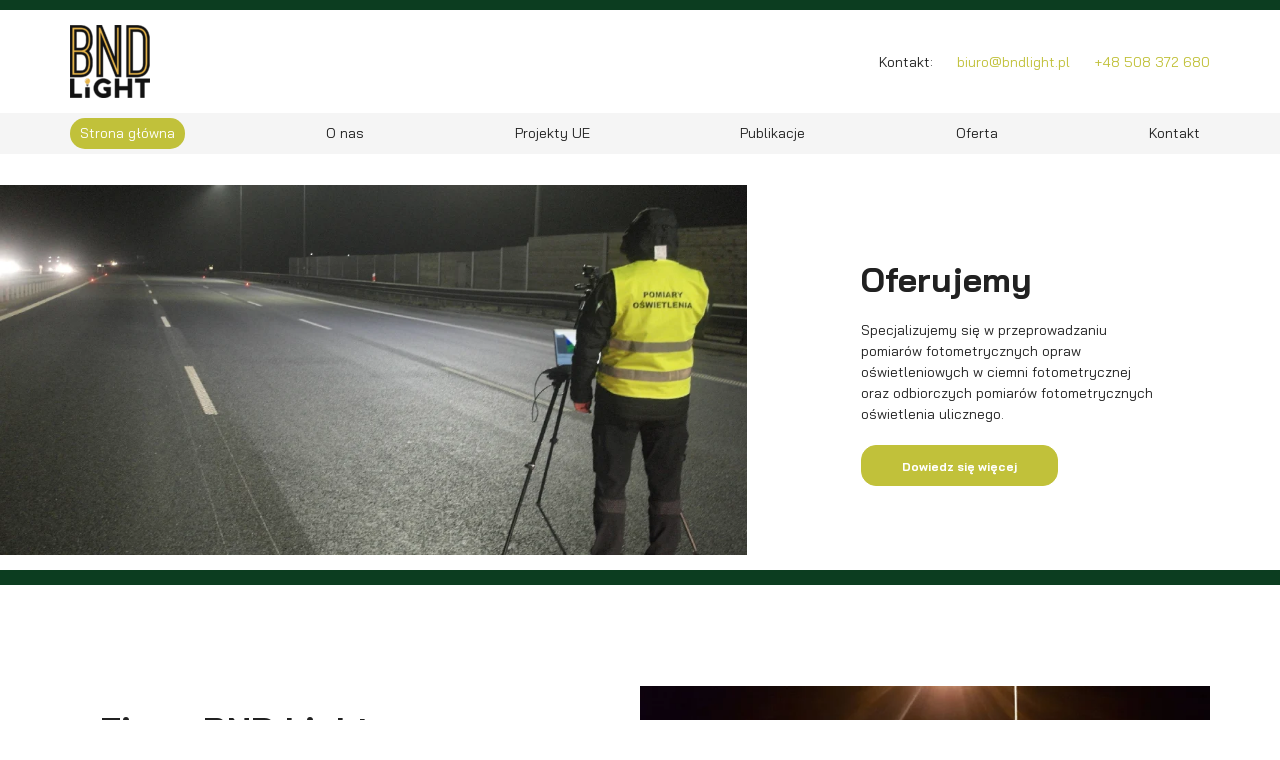

--- FILE ---
content_type: text/html; charset=utf-8
request_url: https://bndlight.pl/?p=19092
body_size: 7961
content:
<!DOCTYPE html>
<html lang="pl-PL">
<head>
<meta http-equiv="X-UA-Compatible" content="IE=edge">
<meta name="viewport" content="width=device-width, initial-scale=1">
<meta name="SKYPE_TOOLBAR" content="SKYPE_TOOLBAR_PARSER_COMPATIBLE">
<meta name="format-detection" content="telephone=no">
<meta charset="utf-8">
	<meta name="description" content="Firma BND Light w Białymstoku oferuje profesjonalne pomiary fotometryczne, odbiorcze pomiary fotometryczne">
	<title>BND Light - z Białegostoku zajmująca się pomiarami fotometrycznymi</title>
	<link href="/images/design/favicon.ico" rel="icon" type="image/vnd.microsoft.icon">
	<style>

/* BEGIN: Cookies Policy Notification Bar - J! system plugin (Powered by: Web357.com) */
.cpnb-outer { border-color: rgba(32, 34, 38, 1); }
.cpnb-outer.cpnb-div-position-top { border-bottom-width: 1px; }
.cpnb-outer.cpnb-div-position-bottom { border-top-width: 1px; }
.cpnb-outer.cpnb-div-position-top-left, .cpnb-outer.cpnb-div-position-top-right, .cpnb-outer.cpnb-div-position-bottom-left, .cpnb-outer.cpnb-div-position-bottom-right { border-width: 1px; }
.cpnb-message { color: #F1F1F3; }
.cpnb-message a { color: #FFF }
.cpnb-button, .cpnb-button-ok, .cpnb-m-enableAllButton { -webkit-border-radius: 4px; -moz-border-radius: 4px; border-radius: 4px; font-size: 12px; color: #fff; background-color: rgba(59, 137, 199, 1); }
.cpnb-button:hover, .cpnb-button:focus, .cpnb-button-ok:hover, .cpnb-button-ok:focus, .cpnb-m-enableAllButton:hover, .cpnb-m-enableAllButton:focus { color: #fff; background-color: rgba(49, 118, 175, 1); }
.cpnb-button-decline, .cpnb-button-delete, .cpnb-button-decline-modal, .cpnb-m-DeclineAllButton { color: #fff; background-color: rgba(119, 31, 31, 1); }
.cpnb-button-decline:hover, .cpnb-button-decline:focus, .cpnb-button-delete:hover, .cpnb-button-delete:focus, .cpnb-button-decline-modal:hover, .cpnb-button-decline-modal:focus, .cpnb-m-DeclineAllButton:hover, .cpnb-m-DeclineAllButton:focus { color: #fff; background-color: rgba(175, 38, 20, 1); }
.cpnb-button-cancel, .cpnb-button-reload, .cpnb-button-cancel-modal { color: #fff; background-color: rgba(90, 90, 90, 1); }
.cpnb-button-cancel:hover, .cpnb-button-cancel:focus, .cpnb-button-reload:hover, .cpnb-button-reload:focus, .cpnb-button-cancel-modal:hover, .cpnb-button-cancel-modal:focus { color: #fff; background-color: rgba(54, 54, 54, 1); }
.cpnb-button-settings, .cpnb-button-settings-modal { color: #fff; background-color: rgba(90, 90, 90, 1); }
.cpnb-button-settings:hover, .cpnb-button-settings:focus, .cpnb-button-settings-modal:hover, .cpnb-button-settings-modal:focus { color: #fff; background-color: rgba(54, 54, 54, 1); }
.cpnb-button-more-default, .cpnb-button-more-modal { color: #fff; background-color: rgba(123, 138, 139, 1); }
.cpnb-button-more-default:hover, .cpnb-button-more-modal:hover, .cpnb-button-more-default:focus, .cpnb-button-more-modal:focus { color: #fff; background-color: rgba(105, 118, 119, 1); }
.cpnb-m-SaveChangesButton { color: #fff; background-color: rgba(133, 199, 136, 1); }
.cpnb-m-SaveChangesButton:hover, .cpnb-m-SaveChangesButton:focus { color: #fff; background-color: rgba(96, 153, 100, 1); }
@media only screen and (max-width: 600px) {
.cpnb-left-menu-toggle::after, .cpnb-left-menu-toggle-button {
content: "Categories";
}
}
/* END: Cookies Policy Notification Bar - J! system plugin (Powered by: Web357.com) */
</style>
	
	
	
	
	
	
	
	
	
	
	<link rel="preload stylesheet" as="style" href="/cache/fc16fb0dac33e45ad94bbd51a67ff538.css" fetchpriority="high">
	<link rel="preload stylesheet" as="style" media="screen and (min-width: 768px)" href="/cache/desktop.css" fetchpriority="low">





<script src="https://www.googletagmanager.com/gtag/js?id=G-07RJER2YRV"></script><script>
window.dataLayer = window.dataLayer || [];
  function gtag(){dataLayer.push(arguments);}

gtag('consent', 'default', {
    'ad_storage': 'denied',
    'ad_user_data': 'denied',
    'ad_personalization': 'denied',
    'analytics_storage': 'denied'
  });

gtag('js', new Date());
        gtag('config', 'G-07RJER2YRV');
</script>
</head>
      <body class="body-xl home light  lang-pl" data-itemid="101">


        <div id="wrapper">
            <div id="container">
                <header>
                                                    
			        <div class="block161 full-buttons mainmenu">

			
            <div class="col-xs-12">

								                <div class="inner row">
																										<div class="section161 display-section" data-position="header-main-section" data-sid="161" data-parent="1">
<div class="clearfix"></div>
			        <div class="block1278 header" id="section-header">

			
            <div class="col-xs-12">

								                <div class="inner row">
																										<div class="section1278 section-header-l" data-position="header-l-section" data-sid="1278" data-parent="1">
<div class="clearfix"></div>
			        <div class="block1279 brc2-div">

			
            <div class="col-xs-12">

								                <div class="inner row">
																								                    <div class="center" data-center="1">
												<div class="section1279 display-section" data-position="header-l-section-in-top" data-sid="1279" data-parent="1">
<div class="clearfix"></div>
<div class="center">
			        <div class="block1281 ">

			
            <div class="col-lg-6 hidden-xs hidden-sm hidden-md">

								                <div class="inner">
																										
<a href="https://bndlight.pl/" class="logo">
    <img src="/images/design/logo.webp" alt="BND Light Bartosz Niewiarowski logo">
</a>																		                    </div>
																				                    <div class="clearfix"></div>
                </div>
			                        </div>
			</div>
<div class="center">
			        <div class="block1282 link-zmienny fr-small">

			
            <div class="col-xs-12 col-lg-6">

								                <div class="inner text-right-xl text-right-lg text-right-md text-center-sm text-center-xs">
																										
	<div class="row"><div class="col-md-12">
<p>Kontakt:</p>
<p><joomla-hidden-mail is-link="1" is-email="1" first="Yml1cm8=" last="Ym5kbGlnaHQucGw=" text="Yml1cm9AYm5kbGlnaHQucGw=" base="">Ten adres pocztowy jest chroniony przed spamowaniem. Aby go zobaczyć, konieczne jest włączenie w przeglądarce obsługi JavaScript.</joomla-hidden-mail></p>
<p><a href="tel:+48508372680">+48 508 372 680</a></p>
</div></div>
																		                    </div>
																				                    <div class="clearfix"></div>
                </div>
			                        </div>
			</div>
<div class="clearfix"></div>
</div>						<div class="clearfix"></div>
</div>												                    </div>
																				                    <div class="clearfix"></div>
                </div>
			                        </div>
			
			        <div class="block1280 menu-header-1 align-center">

			
            <div class="col-xs-12">

								                <div class="inner">
																								                    <div class="center">
												    <nav class="navbar navbar-default navbar-custom">
        <div class="navbar-header">
            <div class="visible-md visible-sm visible-xs">
<a href="https://bndlight.pl/" class="logo">
    <img src="/images/design/logo.webp" alt="BND Light Bartosz Niewiarowski logo">
</a>
</div>            <button type="button" class="navbar-toggle collapsed" id="navbar-toggle-1280">
                <span class="icon-bar"></span>
                <span class="icon-bar"></span>
                <span class="icon-bar"></span>
            </button>
        </div>
        <div class="navbar-collapse collapse" id="navbar-collapse-1280">
            <ul class="nav navbar-nav menu">
<li class="item-101 current active">
<a href="/">Strona główna</a>
</li>
<li class="item-565">
<a href="/o-nas">O nas</a>
</li>
<li class="item-1607">
<a href="/projekty-ue">Projekty UE</a>
</li>
<li class="item-933">
<a href="/publikacje">Publikacje</a>
</li>
<li class="item-932 dropdown parent">
<a href="/oferta">Oferta</a>
            <a class="dropdown-toggle" href="#" data-toggle="dropdown" role="button" aria-haspopup="true" aria-expanded="false"> <span class="caret"></span></a><ul class="dropdown-menu">
<li class="item-949">
<a href="/oferta/pomiary-oswietlenia-ulicznego-odbiorcze-pomiary-fotometryczne-pomiary-powykonawcze">Pomiary oświetlenia ulicznego/ Odbiorcze pomiary fotometryczne/ Pomiary powykonawcze</a>
</li>
<li class="item-950">
<a href="/oferta/pomiary-fotometryczne-opraw-oswietleniowych-w-ciemni-fotometrycznej">Pomiary fotometryczne opraw oświetleniowych w ciemni fotometrycznej</a>
</li>
<li class="item-951">
<a href="/oferta/pomiary-oswietlenia-wnetrzowego">Pomiary oświetlenia wnętrzowego</a>
</li>
</ul>
</li>
<li class="item-567">
<a href="/kontakt">Kontakt</a>
</li>
</ul>
</div>
</nav>
						<div class="clearfix"></div>
</div>												                    </div>
																				                    <div class="clearfix"></div>
                </div>
			                        </div>
			<div class="clearfix"></div>
</div>																		                    </div>
																				                    <div class="clearfix"></div>
                </div>
			                        </div>
			<div class="clearfix"></div>
</div>																		                    </div>
																				                    <div class="clearfix"></div>
                </div>
			                        </div>
			
                <div class="clearfix"></div>                </header>
                <div id="main"> 
                    <div>                    <div id="system-message-container">
	</div>


                    <div class="center" data-center="1">                      <div id="content" class="col-xs-12">
                                                  
                          <div class="clearfix"></div>
                                              </div>
                      </div>                    
			        <div class="block200 full-buttons">

			
            <div class="col-xs-12">

								                <div class="inner row">
																										<div class="section200 display-section" data-position="visual-main-section" data-sid="200" data-parent="1">
<div class="clearfix"></div>
			        <div class="block546 brc2" id="section-visual">

			
            <div class="col-xs-12">

								                <div class="inner row">
																										<div class="section546 section-visual-d" data-position="visual-d-section" data-sid="546" data-parent="1">
<div class="clearfix"></div>
			        <div class="block547 ">

			
            <div class="col-xs-12">

								                <div class="inner row">
																										<div class="box547">
<div class="image col-xs-12 col-md-7 col-lg-7 pull-left "><div class="inner row"><a href="/oferta" class="link-box-all"><img src="https://bndlight.pl/images/design/visual-d.webp" class=" pull-left " alt="dwustronne lampy drogowe"></a></div></div>
<div class="text col-xs-12 col-md-5 col-lg-5"><div class="wrapper col-xs-12 col-lg-8 col-lg-offset-2">
<div class="row"><div class="col-md-12">
<p class="text-stylekmlrgj8e st-h" data-text-sentence-num="1">Oferujemy</p>
<p data-text-sentence-num="2">Specjalizujemy&nbsp;się w&nbsp;przeprowadzaniu pomiarów fotometrycznych opraw oświetleniowych w&nbsp;ciemni fotometrycznej oraz&nbsp;odbiorczych pomiarów fotometrycznych oświetlenia ulicznego.</p>
</div></div>
<div class="button"><a href="/oferta" class="btn">Dowiedz&nbsp;się więcej</a></div>
</div></div>
</div>
																		                    </div>
																				                    <div class="clearfix"></div>
                </div>
			                        </div>
			<div class="clearfix"></div>
</div>																		                    </div>
																				                    <div class="clearfix"></div>
                </div>
			                        </div>
			<div class="clearfix"></div>
</div>																		                    </div>
																				                    <div class="clearfix"></div>
                </div>
			                        </div>
			
			        <div class="block196 full-buttons">

			
            <div class="col-xs-12">

								                <div class="inner row">
																										<div class="section196 display-section" data-position="slider-main-section" data-sid="196" data-parent="1">
<div class="clearfix"></div>
<div class="clearfix"></div>
</div>																		                    </div>
																				                    <div class="clearfix"></div>
                </div>
			                        </div>
			
			        <div class="block177 full-buttons">

			
            <div class="col-xs-12">

								                <div class="inner row">
																										<div class="section177 display-section" data-position="aboutus-main-section" data-sid="177" data-parent="1">
<div class="clearfix"></div>
			        <div class="block350 " id="section-aboutus">

			
            <div class="col-xs-12">

								                <div class="inner row">
																								                    <div class="center" data-center="1">
												<div class="section350 section-aboutus-b" data-position="aboutus-b-section" data-sid="350" data-parent="1">
<div class="clearfix"></div>
<div class="center">
			        <div class="block351 ">

			
            <div class="col-xs-12">

								                <div class="inner">
																										<div class="box351">
<div class="text col-xs-12 col-sm-12 col-md-6 col-lg-6"><div class="wrapper col-xs-12 col-lg-10">
<div class="row"><div class="col-md-12">
<h1>Firma BND Light</h1>
<p data-text-sentence-num="7">Od lat zajmuje&nbsp;się pomiarami fotometrycznymi na&nbsp;terenie całego kraju. Przeprowadzamy odbiorcze badania luminancji jezdni oraz&nbsp;natężenia oświetlenia stref kolizyjnych i&nbsp;przejść dla pieszych zgodnie z&nbsp;normą PN-EN 13032 oraz&nbsp;wytycznymi WR-D-41-4 , niezbędne przy odbiorach robót budowlanych. Nasza misja to&nbsp;dostarczanie najwyższej jakości usług, które przyczyniają&nbsp;się do&nbsp;poprawy bezpieczeństwa i&nbsp;komfortu użytkowania przestrzeni. Nasz&nbsp;zespół składa&nbsp;się z&nbsp;doświadczonych specjalistów, którzy nieustannie podnoszą swoje kwalifikacje, aby sprostać rosnącym wymaganiom rynku. Dzięki naszemu zaangażowaniu i&nbsp;profesjonalizmowi zdobyliśmy zaufanie wielu klientów, którzy cenią naszą rzetelność i&nbsp;indywidualne podejście do&nbsp;każdego projektu.</p>
</div></div>
<div class="button"><a href="/o-nas" class="btn">Dowiedz&nbsp;się więcej</a></div>
</div></div>
<div class="image col-xs-12 col-sm-12 col-md-6 col-lg-6 pull-left "><div class="inner row"><a href="/o-nas"><img src="https://bndlight.pl/images/design/article-main-b.webp" class=" pull-left " alt="dwóch panów w&nbsp;kaskach"></a></div></div>
</div>
																		                    </div>
																				                    <div class="clearfix"></div>
                </div>
			                        </div>
			</div>
<div class="clearfix"></div>
</div>						<div class="clearfix"></div>
</div>												                    </div>
																				                    <div class="clearfix"></div>
                </div>
			                        </div>
			<div class="clearfix"></div>
</div>																		                    </div>
																				                    <div class="clearfix"></div>
                </div>
			                        </div>
			
			        <div class="block181 ">

			
            <div class="col-xs-12">

								                <div class="inner row">
																										<div class="section181 display-section" data-position="offerhome-main-section" data-sid="181" data-parent="1">
<div class="clearfix"></div>
			        <div class="block561 " id="section-offerhome">

			
            <div class="col-xs-12">

								                <div class="inner row">
																								                    <div class="center" data-center="1">
												<div class="section561 section-offerhome-d" data-position="offerhome-d-section" data-sid="561" data-parent="1">
<div class="clearfix"></div>
<div class="center">
			        <div class="block572 even-colors btn-inner-hover">

			
            <div class="col-xs-12">

								                <div class="inner">
																										<div id="box-slider-572" class="box-slider-container">
<div class="box-slider-wrapper"><div class="box-slider-item box-slider-item-1">
<div class="box-slider-item-image text-center"><a href="/oferta/pomiary-oswietlenia-ulicznego-odbiorcze-pomiary-fotometryczne-pomiary-powykonawcze"><img src="/images/design/offer-main-d.webp" alt="audyty oświetlenia ulicznego"></a></div>
<div class="box-slider-item-text">
<div class="row"><div class="col-md-12"><h2>Pomiary oświetlenia ulicznego</h2></div></div>
<div class="box-slider-item-button"><a href="/oferta/pomiary-oswietlenia-ulicznego-odbiorcze-pomiary-fotometryczne-pomiary-powykonawcze" class="btn">Czytaj więcej</a></div>
</div>
</div></div>
<div class="box-slider-wrapper"><div class="box-slider-item box-slider-item-2">
<div class="box-slider-item-image text-center"><a href="/oferta/pomiary-fotometryczne-opraw-oswietleniowych-w-ciemni-fotometrycznej"><img src="/images/design/offer-main-d-1.webp" alt="audyty oświetlenia zewnętrznego"></a></div>
<div class="box-slider-item-text">
<div class="row"><div class="col-md-12"><h2>Pomiary fotometryczne opraw oświetleniowych w ciemni fotometrycznej</h2></div></div>
<div class="box-slider-item-button"><a href="/oferta/pomiary-fotometryczne-opraw-oswietleniowych-w-ciemni-fotometrycznej" class="btn">Czytaj więcej</a></div>
</div>
</div></div>
<div class="box-slider-wrapper"><div class="box-slider-item box-slider-item-3">
<div class="box-slider-item-image text-center"><a href="/oferta/pomiary-oswietlenia-wnetrzowego"><img src="/images/design/offer-main-d-2.webp" alt="audyty oświetlenia wewnętrznego"></a></div>
<div class="box-slider-item-text">
<div class="row"><div class="col-md-12"><h2>Pomiary oświetlenia wnętrzowego</h2></div></div>
<div class="box-slider-item-button"><a href="/oferta/pomiary-oswietlenia-wnetrzowego" class="btn">Czytaj więcej</a></div>
</div>
</div></div>
</div>
																		                    </div>
																				                    <div class="clearfix"></div>
                </div>
			                        </div>
			</div>
<div class="clearfix"></div>
</div>						<div class="clearfix"></div>
</div>												                    </div>
																				                    <div class="clearfix"></div>
                </div>
			                        </div>
			<div class="clearfix"></div>
</div>																		                    </div>
																				                    <div class="clearfix"></div>
                </div>
			                        </div>
			
			        <div class="block192 full-buttons">

			
            <div class="col-xs-12">

								                <div class="inner row">
																										<div class="section192 display-section" data-position="paralaksa-main-section" data-sid="192" data-parent="1">
<div class="clearfix"></div>
			        <div class="block848 " id="section-paralaksa">

			
            <div class="col-xs-12">

								                <div class="inner row">
																										<div class="section848 section-paralaksa-g" data-position="paralaksa-g-section" data-sid="848" data-parent="1">
<div class="clearfix"></div>
			        <div class="block847 paralaksa parallax-backround-border">

			
            <div class="col-xs-12">

								                <div class="inner row text-center-xl text-center-lg text-center-md text-center-sm text-center-xs">
																								                    <div class="center">
												<div class="box847">
<div class="clearfix"></div>
<div class="text"><div class="wrapper"> <div class="row"><div class="col-md-10 col-md-offset-1"><p class="text-stylel1lvnrdf st-h" data-text-sentence-num="1">Skontaktuj&nbsp;się z&nbsp;nami</p></div></div> <div class="row"><div class="col-md-12"><p data-text-sentence-num="10">Skontaktuj&nbsp;się z&nbsp;nami już dziś, aby dowiedzieć&nbsp;się więcej. Czekamy na&nbsp;Twoje zapytania i&nbsp;jesteśmy gotowi do&nbsp;działania.</p></div></div> <div class="button text-center"><a href="/kontakt" class="btn">Dowiedz&nbsp;się więcej</a></div>
</div></div>
</div>
						<div class="clearfix"></div>
</div>												                    </div>
																				                    <div class="clearfix"></div>
                </div>
			                        </div>
			<div class="clearfix"></div>
</div>																		                    </div>
																				                    <div class="clearfix"></div>
                </div>
			                        </div>
			<div class="clearfix"></div>
</div>																		                    </div>
																				                    <div class="clearfix"></div>
                </div>
			                        </div>
			
			        <div class="block173 ai-skip">

			
            <div class="col-xs-12">

								                <div class="inner row">
																										<div class="section173 display-section" data-position="counter-main-section" data-sid="173" data-parent="1">
<div class="clearfix"></div>
<div class="clearfix"></div>
</div>																		                    </div>
																				                    <div class="clearfix"></div>
                </div>
			                        </div>
			
			        <div class="block194 ai-skip">

			
            <div class="col-xs-12">

								                <div class="inner row">
																										<div class="section194 display-section" data-position="progressbar-main-section" data-sid="194" data-parent="1">
<div class="clearfix"></div>
<div class="clearfix"></div>
</div>																		                    </div>
																				                    <div class="clearfix"></div>
                </div>
			                        </div>
			
			        <div class="block168 ">

			
            <div class="col-xs-12">

								                <div class="inner row">
																										<div class="section168 display-section" data-position="catalog-main-section" data-sid="168" data-parent="1">
<div class="clearfix"></div>
<div class="clearfix"></div>
</div>																		                    </div>
																				                    <div class="clearfix"></div>
                </div>
			                        </div>
			
			        <div class="block198 ">

			
            <div class="col-xs-12">

								                <div class="inner row">
																										<div class="section198 display-section" data-position="usp-main-section" data-sid="198" data-parent="1">
<div class="clearfix"></div>
<div class="clearfix"></div>
</div>																		                    </div>
																				                    <div class="clearfix"></div>
                </div>
			                        </div>
			
			        <div class="block202 full-buttons">

			
            <div class="col-xs-12">

								                <div class="inner row">
																										<div class="section202 display-section" data-position="teamhome-main-section" data-sid="202" data-parent="1">
<div class="clearfix"></div>
<div class="clearfix"></div>
</div>																		                    </div>
																				                    <div class="clearfix"></div>
                </div>
			                        </div>
			
			        <div class="block185 icons-bg arrows-default-position">

			
            <div class="col-xs-12">

								                <div class="inner row">
																										<div class="section185 display-section" data-position="testimonialshome-main-section" data-sid="185" data-parent="1">
<div class="clearfix"></div>
<div class="clearfix"></div>
</div>																		                    </div>
																				                    <div class="clearfix"></div>
                </div>
			                        </div>
			
			        <div class="block159 ai-skip">

			
            <div class="col-xs-12">

								                <div class="inner row">
																										<div class="section159 display-section" data-position="news-main-section" data-sid="159" data-parent="1">
<div class="clearfix"></div>
<div class="clearfix"></div>
</div>																		                    </div>
																				                    <div class="clearfix"></div>
                </div>
			                        </div>
			
			        <div class="block175 ai-skip">

			
            <div class="col-xs-12">

								                <div class="inner row">
																										<div class="section175 display-section" data-position="brandlogos-main-section" data-sid="175" data-parent="1">
<div class="clearfix"></div>
<div class="clearfix"></div>
</div>																		                    </div>
																				                    <div class="clearfix"></div>
                </div>
			                        </div>
			
			        <div class="block1333 full-buttons">

			
            <div class="col-xs-12">

								                <div class="inner row">
																										<div class="section1333 display-section" data-position="extracontent1-main-section" data-sid="1333" data-parent="1">
<div class="clearfix"></div>
<div class="clearfix"></div>
</div>																		                    </div>
																				                    <div class="clearfix"></div>
                </div>
			                        </div>
			
			        <div class="block1334 full-buttons">

			
            <div class="col-xs-12">

								                <div class="inner row">
																										<div class="section1334 display-section" data-position="extracontent2-main-section" data-sid="1334" data-parent="1">
<div class="clearfix"></div>
<div class="clearfix"></div>
</div>																		                    </div>
																				                    <div class="clearfix"></div>
                </div>
			                        </div>
			
                    <div class="clearfix"></div>
</div>                </div>
                <footer>
                                        
			        <div class="block104  align-center fixed">

			
            <div class="col-md-1 col-lg-1">

								                <div class="inner text-center">
																										
	<div class="gotoup  row"><div class="col-md-12 glyphicon glyphicon-chevron-up fixed-up"></div></div>
																		                    </div>
																				                    <div class="clearfix"></div>
                </div>
			                        </div>
			
			        <div class="block162 icons-bg mainmenu">

			
            <div class="col-xs-12">

								                <div class="inner row">
																										<div class="section162 display-section" data-position="footer-main-section" data-sid="162" data-parent="1">
<div class="clearfix"></div>
			        <div class="block1265 " id="section-footer">

			
            <div class="col-xs-12">

								                <div class="inner row">
																								                    <div class="center" data-center="1">
												<div class="section1265 section-footer-n" data-position="footer-n-section" data-sid="1265" data-parent="1">
<div class="clearfix"></div>
<div class="center">
			        <div class="block1266 menu-footer full-width-elements align-center-xs align-center-sm align-left-md align-left-lg align-left-xl">

			
            <div class="col-xs-12">

								                <div class="inner">
																										<div class="navbar-custom">
<ul class="nav nav-pills menu">
<li class="item-101 current">
<a href="/">Strona główna</a>
</li>
<li class="item-565">
<a href="/o-nas">O nas</a>
</li>
<li class="item-1607">
<a href="/projekty-ue">Projekty UE</a>
</li>
<li class="item-933">
<a href="/publikacje">Publikacje</a>
</li>
<li class="item-932 parent">
<a href="/oferta">Oferta</a>
</li>
<li class="item-567">
<a href="/kontakt">Kontakt</a>
</li>
</ul>
</div>
																		                    </div>
																				                    <div class="clearfix"></div>
                </div>
			                        </div>
			</div>
<div class="center">
			        <div class="block1267 fr-small">

			
            <div class="col-xs-12">

								                <div class="inner text-center-sm text-center-xs">
																										
	<div class="row">
<div class="col-md-6"><p>Wszelkie prawa zastrzeżone ©&nbsp;2025&nbsp;<a href="https://wenet.pl/" target="_blank" rel="nofollow noopener noreferrer">WeNet</a></p></div>
<div class="text-right col-md-6"><p><a class="font-staly-2-link" href="/polityka-prywatnosci" target="_blank" rel="noopener noreferrer">Polityka prywatności</a> &nbsp; &nbsp;<a class="font-staly-2-link" href="/polityka-cookies" target="_blank" rel="noopener noreferrer">Polityka Cookies</a></p></div>
</div>
																		                    </div>
																				                    <div class="clearfix"></div>
                </div>
			                        </div>
			</div>
<div class="clearfix"></div>
</div>						<div class="clearfix"></div>
</div>												                    </div>
																				                    <div class="clearfix"></div>
                </div>
			                        </div>
			<div class="clearfix"></div>
</div>																		                    </div>
																				                    <div class="clearfix"></div>
                </div>
			                        </div>
			
                    <div class="clearfix"></div>
<div class="clearfix"></div>                </footer>
            </div>
        </div>
        <script src="/media/vendor/jquery/js/jquery.min.js?3.7.1"></script><script src="/media/legacy/js/jquery-noconflict.min.js?504da4"></script><script src="https://bndlight.pl/cache/fc16fb0dac33e45ad94bbd51a67ff538.js"></script><script type="application/json" class="joomla-script-options new">{"joomla.jtext":{"RLTA_BUTTON_SCROLL_LEFT":"Scroll buttons to the left","RLTA_BUTTON_SCROLL_RIGHT":"Scroll buttons to the right"},"system.paths":{"root":"","rootFull":"https:\/\/bndlight.pl\/","base":"","baseFull":"https:\/\/bndlight.pl\/"},"csrf.token":"5ec6a8c1444891daf750eacd96c43823"}</script><script src="/media/system/js/core.min.js?2cb912"></script><script src="/media/vendor/webcomponentsjs/js/webcomponents-bundle.min.js?2.8.0" nomodule defer></script><script src="/media/system/js/joomla-hidden-mail.min.js?80d9c7" type="module"></script><script>rltaSettings = {"switchToAccordions":true,"switchBreakPoint":576,"buttonScrollSpeed":5,"addHashToUrls":true,"rememberActive":false,"wrapButtons":false}</script><script>

// BEGIN: Cookies Policy Notification Bar - J! system plugin (Powered by: Web357.com)
var cpnb_config = {"w357_joomla_caching":0,"w357_position":"bottom","w357_show_close_x_icon":"1","w357_hide_after_time":"yes","w357_duration":"60","w357_animate_duration":"1000","w357_limit":"0","w357_message":"We use cookies to improve your experience on our website. By browsing this website, you agree to our use of cookies.","w357_display_ok_btn":"1","w357_buttonText":"Ok, I've understood!","w357_display_decline_btn":"1","w357_buttonDeclineText":"Decline","w357_display_cancel_btn":"0","w357_buttonCancelText":"Cancel","w357_display_settings_btn":0,"w357_buttonSettingsText":"Settings","w357_buttonMoreText":"More Info","w357_buttonMoreLink":"","w357_display_more_info_btn":"1","w357_fontColor":"#F1F1F3","w357_linkColor":"#FFF","w357_fontSize":"12px","w357_backgroundColor":"rgba(50, 58, 69, 1)","w357_borderWidth":"1","w357_body_cover":"1","w357_overlay_state":"0","w357_overlay_color":"rgba(10, 10, 10, 0.3)","w357_height":"auto","w357_cookie_name":"cookiesDirective","w357_link_target":"_self","w357_popup_width":"800","w357_popup_height":"600","w357_customText":"<h1>Cookies Policy<\/h1><hr/><h3>General Use<\/h3><p>We use cookies, tracking pixels and related technologies on our website. Cookies are small data files that are served by our platform and stored on your device. Our site uses cookies dropped by us or third parties for a variety of purposes including to operate and personalize the website. Also, cookies may also be used to track how you use the site to target ads to you on other websites.<\/p><h3>Third Parties<\/h3><p>Our website employs the use the various third-party services. Through the use of our website, these services may place anonymous cookies on the Visitor's browser and may send their own cookies to the Visitor's cookie file. Some of these services include but are not limited to: Google, Facebook, Twitter, Adroll, MailChimp, Sucuri, Intercom and other social networks, advertising agencies, security firewalls, analytics companies and service providers. These services may also collect and use anonymous identifiers such as IP Address, HTTP Referrer, Unique Device Identifier and other non-personally identifiable information and server logs.<\/p><hr/>","w357_more_info_btn_type":"custom_text","w357_blockCookies":"1","w357_autoAcceptAfterScrolling":"0","w357_numOfScrolledPixelsBeforeAutoAccept":"300","w357_reloadPageAfterAccept":"0","w357_enableConfirmationAlerts":"0","w357_enableConfirmationAlertsForAcceptBtn":0,"w357_enableConfirmationAlertsForDeclineBtn":0,"w357_enableConfirmationAlertsForDeleteBtn":0,"w357_confirm_allow_msg":"Performing this action will enable all cookies set by this website. Are you sure that you want to enable all cookies on this website?","w357_confirm_delete_msg":"Performing this action will remove all cookies set by this website. Are you sure that you want to disable and delete all cookies from your browser?","w357_show_in_iframes":"0","w357_shortcode_is_enabled_on_this_page":0,"w357_base_url":"https:\/\/bndlight.pl\/pl\/","w357_current_url":"https:\/\/bndlight.pl\/","w357_always_display":"0","w357_show_notification_bar":true,"w357_expiration_cookieSettings":"365","w357_expiration_cookieAccept":"365","w357_expiration_cookieDecline":"180","w357_expiration_cookieCancel":"3","w357_accept_button_class_notification_bar":"cpnb-accept-btn","w357_decline_button_class_notification_bar":"cpnb-decline-btn","w357_cancel_button_class_notification_bar":"cpnb-cancel-btn","w357_settings_button_class_notification_bar":"cpnb-settings-btn","w357_moreinfo_button_class_notification_bar":"cpnb-moreinfo-btn","w357_accept_button_class_notification_bar_modal_window":"cpnb-accept-btn-m","w357_decline_button_class_notification_bar_modal_window":"cpnb-decline-btn-m","w357_save_button_class_notification_bar_modal_window":"cpnb-save-btn-m","w357_buttons_ordering":"["ok","decline","cancel","settings","moreinfo"]"};
// END: Cookies Policy Notification Bar - J! system plugin (Powered by: Web357.com)
</script><script>

// BEGIN: Cookies Policy Notification Bar - J! system plugin (Powered by: Web357.com)
var cpnb_cookiesCategories = {"cookie_categories_group0":{"cookie_category_id":"required-cookies","cookie_category_name":"Required Cookies","cookie_category_description":"The Required or Functional cookies relate to the functionality of our websites and allow us to improve the service we offer to you through our websites, for example by allowing you to carry information across pages of our website to avoid you having to re-enter information, or by recognizing your preferences when you return to our website.","cookie_category_checked_by_default":"2","cookie_category_status":"1"},"cookie_categories_group1":{"cookie_category_id":"analytical-cookies","cookie_category_name":"Analytical Cookies","cookie_category_description":"Analytical cookies allow us to recognize and to count the number of visitors to our website, to see how visitors move around the website when they are using it and to record which content viewers view and are interested in. This helps us to determine how frequently particular pages and advertisements are visited and to determine the most popular areas of our website. This helps us to improve the service which we offer to you by helping us make sure our users are finding the information they are looking for, by providing anonymized demographic data to third parties in order to target advertising more appropriately to you, and by tracking the success of advertising campaigns on our website.","cookie_category_checked_by_default":"1","cookie_category_status":"1"},"cookie_categories_group2":{"cookie_category_id":"social-media-cookies","cookie_category_name":"Social Media","cookie_category_description":"These cookies allow you to share Website content with social media platforms (e.g., Facebook, Twitter, Instagram). We have no control over these cookies as they are set by the social media platforms themselves.","cookie_category_checked_by_default":"1","cookie_category_status":"1"},"cookie_categories_group3":{"cookie_category_id":"targeted-advertising-cookies","cookie_category_name":"Targeted Advertising Cookies","cookie_category_description":"Advertising and targeting cookies are used to deliver advertisements more relevant to you, but can also limit the number of times you see an advertisement and be used to chart the effectiveness of an ad campaign by tracking users’ clicks. They can also provide security in transactions. They are usually placed by third-party advertising networks with a website operator’s permission but can be placed by the operator themselves. They can remember that you have visited a website, and this information can be shared with other organizations, including other advertisers. They cannot determine who you are though, as the data collected is never linked to your profile.","cookie_category_checked_by_default":"1","cookie_category_status":"1"}};
// END: Cookies Policy Notification Bar - J! system plugin (Powered by: Web357.com)
</script><script>

// BEGIN: Cookies Policy Notification Bar - J! system plugin (Powered by: Web357.com)
var cpnb_manager = {"w357_m_modalState":"0","w357_m_floatButtonState":"1","w357_m_floatButtonPosition":"bottom_left","w357_m_HashLink":"cookies","w357_m_modal_menuItemSelectedBgColor":"rgba(200, 200, 200, 1)","w357_m_saveChangesButtonColorAfterChange":"rgba(13, 92, 45, 1)","w357_m_floatButtonIconSrc":"https:\/\/bndlight.pl\/media\/plg_system_cookiespolicynotificationbar\/icons\/cpnb-cookies-manager-icon-1-64x64.png","w357_m_FloatButtonIconType":"image","w357_m_FloatButtonIconFontAwesomeName":"fas fa-cookie-bite","w357_m_FloatButtonIconFontAwesomeSize":"fa-lg","w357_m_FloatButtonIconFontAwesomeColor":"rgba(61, 47, 44, 0.84)","w357_m_FloatButtonIconUikitName":"cog","w357_m_FloatButtonIconUikitSize":"1","w357_m_FloatButtonIconUikitColor":"rgba(61, 47, 44, 0.84)","w357_m_floatButtonText":"Cookies Manager","w357_m_modalHeadingText":"Advanced Cookie Settings","w357_m_checkboxText":"Włączono","w357_m_lockedText":"(Locked)","w357_m_EnableAllButtonText":"Allow All Cookies","w357_m_DeclineAllButtonText":"Decline All Cookies","w357_m_SaveChangesButtonText":"Save Settings","w357_m_confirmationAlertRequiredCookies":"These cookies are strictly necessary for this website. You can't disable this category of cookies. Thank you for understanding!"};
// END: Cookies Policy Notification Bar - J! system plugin (Powered by: Web357.com)
</script>
</body>
</html>

--- FILE ---
content_type: text/css
request_url: https://bndlight.pl/cache/desktop.css
body_size: 16
content:
.block1281 > div > div.inner {position: relative;}.body-lg .block1281 > div > div.inner {padding-top:15px;padding-bottom:15px;}.body-xl .block1281 > div > div.inner {padding-top:15px;padding-bottom:15px;}.body-xl .block1281 > div > div.inner > div, .body-xl .block1281 > div > div.inner > a:not(.btn) {display:flex;align-items:center}.body-xl .block1281 > div > div.inner {display:flex; justify-content: center; flex-direction: column;}.body-lg .block1281 > div > div.inner > div, .body-lg .block1281 > div > div.inner > a:not(.btn) {display:flex;align-items:center}.body-lg .block1281 > div > div.inner {display:flex; justify-content: center; flex-direction: column;}.block1281 strong {font-weight:normal}.body-xs .block1281 strong {font-weight:normal}.body-sm .block1281 strong {font-weight:normal}.body-md .block1281 strong {font-weight:normal}.body-lg .block1281 strong {font-weight:normal}.body-xl .block1281 strong {font-weight:normal}